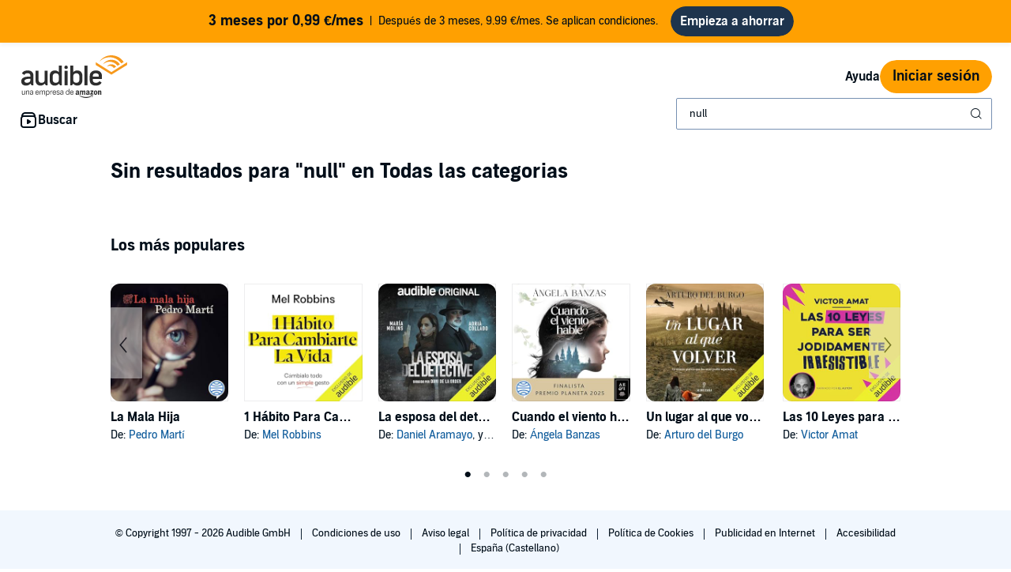

--- FILE ---
content_type: application/x-javascript
request_url: https://m.media-amazon.com/images/I/11rkS+naGjL._RC%7C01VsuWlacOL.js_.js?AUIClients/AudibleCloudPlayerLauncherAssets
body_size: 1539
content:
'use strict';(function(e){var g=window.AmazonUIPageJS||window.P,h=g._namespace||g.attributeErrors,c=h?h("AudibleChexCoreAssets",""):g;c.guardFatal?c.guardFatal(e)(c,window):c.execute(function(){e(c,window)})})(function(e,g,h){e.when("AudiblejQuery","ready").register("ajaxInitiator",function(c){function e(a){if("undefined"===typeof a)throw new b("No Data provided for ajax call");if("undefined"===typeof a.operation)throw new b("No method or operation provided in caller data for Ajax call ");if("undefined"===
typeof a.targetDiv)throw new b("No target Div provided in caller data for Ajax call ");if("undefined"===typeof a.url)throw new b("No url provided in caller data for Ajax call "+a.operation);if("undefined"===typeof a.dataType)throw new b("No response format provided in caller data for Ajax call "+a.operation);if("undefined"===typeof a.data)throw new b("No parameters provided in caller data for Ajax call "+a.operation);}function b(a){this.message=a;this.name="AjaxIOException"}return{initiateAjaxCall:function(a,
b){try{e(a)}catch(r){console.log(r.message);return}"undefined"!==typeof b&&"undefined"!==typeof b.preAjaxCallOperations&&b.preAjaxCallOperations(a.targetDiv);c.ajax({url:a.url,type:"POST",async:null!==a.async?a.async:!0,dataType:a.dataType,data:a.data,success:function(c){if("undefined"!==typeof b&&"undefined"!==typeof b.onAjaxSuccess)b.onAjaxSuccess(a.targetDiv,c)},error:function(c){if("undefined"!==typeof b&&"undefined"!==typeof b.onAjaxFailure)b.onAjaxFailure(a.targetDiv,c)},complete:function(c){if("undefined"!==
typeof b&&"undefined"!==typeof b.onAjaxComplete)b.onAjaxComplete(a.targetDiv,c)}})}}});"use strict";e.when("AudiblejQuery","StrictEvents","ready").register("countdownTimer",function(c,e){var b={existingCountDowns:{}},a=new e(["audibleCountdownTimerStarted","audibleCountdownTimerEnded"]);b.on=a.on.bind(a);b.off=a.off.bind(a);b._emit=a.emit.bind(a);var g=function(d,b){var a=c("#"+b);if(a){b=a.data("isRefinedPricing")||!1;var f=a.data("includeSeconds")||!1,e=a.data("trimZeros")||!1,g=a.data("useDayCeiling")||
!1;var m=Math.floor(d/864E5);var n=864E5*m;var l=Math.floor((d-n)/36E5);var h=36E5*l;var p=0;var q=(d-n-h)/6E4;f?(f=Math.floor(q),p=Math.ceil((d-n-h-6E4*f)/1E3),60===p&&(f++,p=0)):f=Math.ceil(q);60===f&&(l++,f=0);24===l&&(m++,l=0);d=m;m=f;n=a.data("timeFormatDays")||a.data("timeFormat")||"{d}d {h}h {m}m {s}s";var k=a.data("timeFormat")||"{d}d {h}h {m}m {s}s";h=a.data("timeFormatHms")||"{h}h {m}m {s}s";f=a.data("timeFormatMs")||"{m}m {s}s";q=a.data("timeFormatS")||"{s}s";e&&(0===d&&0===l&&0===m?k=
q:0===d&&0===l?k=f:0===d?k=h:b&&1<d&&(k=n));g&&1<=d&&(d+=1,k="{d}d");k=k.replace("{d}",d.toString()).replace("{h}",l.toString()).replace("{m}",m.toString()).replace("{s}",p.toString());a.text(k)}else throw"Timer ID not found: "+b;},r=function(d,c){d in b.existingCountDowns?console.warn("Duplicate Timer ID detected: "+d):function(){b.existingCountDowns[d]={totalCountDown:c,elapsedMillis:0,startingTime:(new Date).getTime()};g(c,d);var e=b.existingCountDowns[d];a.emit("audibleCountdownTimerStarted",
d);var f=setInterval(function(){e.elapsedMillis=(new Date).getTime()-e.startingTime;var c=e.totalCountDown-e.elapsedMillis;0>c?(clearInterval(f),g(0,d),delete b.existingCountDowns[d],a.emit("audibleCountdownTimerEnded",d)):g(c,d)},1E3)}()};b.start=function(){c(".adbl-countdown-timer").length&&c(".adbl-countdown-timer").each(function(){var a=c(this).attr("id");if(null!==a){var b=c(this).data("duration");if(b===h)throw"Timer "+a+" does not specify a duration";r(a,b)}else throw"One or more timers do not have an id";
})};b.getRemainingTime=function(a){return a in b.existingCountDowns?(a=b.existingCountDowns[a],a=a.totalCountDown-a.elapsedMillis,0<a?a:0):-1};return b})});
/* ******** */
'use strict';(function(d){var g=window.AmazonUIPageJS||window.P,e=g._namespace||g.attributeErrors,c=e?e("AudibleCloudPlayerLauncherAssets",""):g;c.guardFatal?c.guardFatal(d)(c,window):c.execute(function(){d(c,window)})})(function(d,g,e){d.when("AudiblejQuery","ready").register("cloudPlayerLauncher",function(c){var h;return{openCloudPlayer:function(a,f,b){if(null!==a&&a!==e&&null!==f&&f!==e){var c="Unknown",d=!1,k=!1,n=!1,l=null,m=null,p=!0;b!==e&&(b.contentDeliveryType&&(c=b.contentDeliveryType),
b.isSample!==e&&(d=b.isSample),b.isMobile&&(k=b.isMobile),b.isAmazonLaunch&&(n=b.isAmazonLaunch),b.amazonAsin&&(l=b.amazonAsin),b.marketplaceId&&(m=b.marketplaceId),b.useRelativeUrl!==e&&(p=b.useRelativeUrl));h&&h.close();n?(a="/arya/webplayer?asin\x3d"+a,m&&(a+="\x26marketplaceId\x3d"+m),l&&(a+="\x26amazonAsin\x3d"+l),a=a+("\x26useRelativeUrl\x3d"+p)+"\x26initialCPLaunch\x3dtrue"+("\x26isSample\x3d"+d),a+="\x26isHomesteadCaller\x3dtrue",a+="\x26isMobile\x3d"+k,a+="\x26ref_\x3d"+f):a="/webplayer?asin\x3d"+
a+"\x26contentDeliveryType\x3d"+c+"\x26isSample\x3d"+d+"\x26ref_\x3d"+f+"\x26overrideLph\x3dfalse\x26initialCPLaunch\x3dtrue";f=localStorage.getItem("cpWindowName")?localStorage.getItem("cpWindowName"):crypto.randomUUID();localStorage.setItem("cpWindowName",f);k?h=g.open(a,"_blank"):(h=g.open(a,f,"height\x3d625,width\x3d417,resizeable\x3dno,fullscreen\x3dno,scrollbars\x3dno,toolbar\x3dno,menubar\x3dno,location\x3dno,directories\x3dno,status\x3dno"),h.focus())}}}})});
/* ******** */
